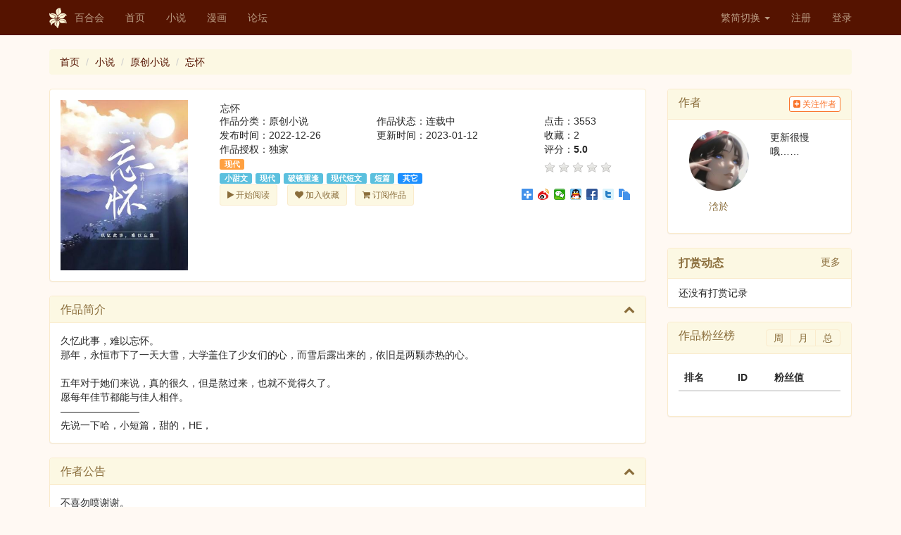

--- FILE ---
content_type: text/html; charset=UTF-8
request_url: https://www.yamibo.com/novel/265691?filter=digest
body_size: 7709
content:
<!DOCTYPE html>
<html lang="zh-CN">
<head>
    <link type="image/x-icon" href="/favicon.ico" rel="shortcut icon">
    <meta charset="UTF-8">
    <meta http-equiv="X-UA-Compatible" content="IE=edge">
    <meta name="viewport" content="width=device-width, initial-scale=1">
    <meta name="renderer" content="webkit">
    <meta name="csrf-param" content="_csrf-frontend">
    <meta name="csrf-token" content="5d8kwNSse1CS4sm-7lDRFASiHRgFvmI_srNjb058M4CthU6Hp-QqJMit8PjaKLgmYsV5UGj3MXOf_SgHfQp97Q==">
    <title>忘怀 - 百合会</title>
    <link href="/assets/78bf6fa/css/bootstrap.css" rel="stylesheet">
<link href="/assets/1ebcd9ba/jquery.raty.css" rel="stylesheet">
<link href="/assets/f4e01688/css/bootstrap-dialog-bs3.min.css" rel="stylesheet">
<link href="/assets/54c5a756/css/font-awesome.min.css" rel="stylesheet">
<link href="/css/site.css" rel="stylesheet">
<link href="/css/300.css" rel="stylesheet">
<link href="/css/300v2.css" rel="stylesheet">
<link href="/css/style.min.css" rel="stylesheet">
<script src="/assets/f4e01688/js/dialog.min.js"></script>
<script>var krajeeDialogDefaults_33719062 = {"alert":{"type":"type-info","title":"信息提示","buttonLabel":"<span class=\"glyphicon glyphicon-ok\"></span> 确定"},"confirm":{"type":"type-warning","title":"确认提示","btnOKClass":"btn-warning","btnOKLabel":"<span class=\"glyphicon glyphicon-ok\"></span> 确定","btnCancelLabel":"<span class=\"glyphicon glyphicon-ban-circle\"></span>  取消"},"prompt":{"draggable":false,"title":"信息提示","buttons":[{"label":"取消","icon":"glyphicon glyphicon-ban-circle","cssClass":"btn-default"},{"label":"确定","icon":"glyphicon glyphicon-ok","cssClass":"btn-primary"}],"closable":false},"dialog":{"draggable":true,"title":"信息提示","buttons":[{"label":"取消","icon":"glyphicon glyphicon-ban-circle","cssClass":"btn-default"},{"label":"确定","icon":"glyphicon glyphicon-ok","cssClass":"btn-primary"}]}};
var krajeeDialog_ead3f524 = {"id":"w3"};
var krajeeDialog=new KrajeeDialog(true,krajeeDialog_ead3f524,krajeeDialogDefaults_33719062);</script>    <!-- HTML5 shim and Respond.js for IE8 support of HTML5 elements and media queries -->
    <!-- WARNING: Respond.js doesn't work if you view the page via file:// -->
    <!--[if lt IE 8]>
    <link href="/css/bootstrap-ie7.css" rel="stylesheet">
    <![endif]-->
    <!--[if IE]>
      <link href="/css/bootstrap-ie8.css" rel="stylesheet">
      <script src="https://cdn.jsdelivr.net/g/html5shiv@3.7.3,respond@1.4.2"></script>
    <![endif]-->
    <!--[if lt IE 9]>
      <script src="https://cdn.bootcss.com/html5shiv/3.7.3/html5shiv.min.js"></script>
      <script src="https://cdn.bootcss.com/respond.js/1.4.2/respond.min.js"></script>
    <![endif]-->
</head>
<body class="yamibo default">

<div class="wrap">
    <nav id="w5" class="navbar-fixed-top navbar-default navbar"><div class="container"><div class="navbar-header"><button type="button" class="navbar-toggle" data-toggle="collapse" data-target="#w5-collapse"><span class="sr-only">Toggle navigation</span>
<span class="icon-bar"></span>
<span class="icon-bar"></span>
<span class="icon-bar"></span></button><a class="navbar-brand" href="/"><img src="/img/logo.png">百合会</a></div><div id="w5-collapse" class="collapse navbar-collapse"><ul id="w6" class="nav navbar-nav"><li><a href="/">首页</a></li>
<li><a href="/site/novel">小说</a></li>
<li><a href="/site/manga">漫画</a></li>
<li><a href="//bbs.yamibo.com">论坛</a></li></ul><ul id="w7" class="navbar-nav navbar-right nav"><li class="dropdown"><a class="dropdown-toggle" href="#" data-toggle="dropdown">繁简切换 <span class="caret"></span></a><ul id="w8" class="dropdown-menu"><li><a href="/site/lng?lng=chs" tabindex="-1">简体</a></li>
<li><a href="/site/lng?lng=cht" tabindex="-1">繁体</a></li></ul></li>
<li><a href="/user/signup">注册</a></li>
<li><a href="/user/login">登录</a></li></ul></div></div></nav>
    <div class="container">
        <ul class="breadcrumb"><li><a href="/">首页</a></li>
<li><a href="/site/novel">小说</a></li>
<li><a href="/novel/list?q=1">原创小说</a></li>
<li><a href="/novel/265691">忘怀</a></li>
</ul>                <div class="row">    
        <div class="col-md-9"><!-- work -->
        
            <div class="panel panel-warning">
                <div class="panel-body">    
                    <div class="row">
                      <div class="col-md-3"><!-- .cover -->
                        <img class="img-responsive" src="/covern/000/265/691.jpg?=1672112618" alt="">                      </div><!-- ./cover -->
                      <div class="col-md-9"><!-- infos -->     
                        <div class="row">
                            <h3 class="col-md-12" style="margin-top: 5px;margin-left: 16px;">
                            忘怀                                                        </h3>
                        </div>
                               
                        <div class="row">           
                            <div class="col-md-9"><!-- info -->                    
                                <p class="col-md-6">作品分类：原创小说</p>
                                <p class="col-md-6">作品状态：连载中</p>
                                <p class="col-md-6">发布时间：2022-12-26</p>
                                <p class="col-md-6">更新时间：2023-01-12</p>
                                <p class="col-md-6">作品授权：独家</p>
                                <p class="col-md-12">            
                                    <a class="label label-ntype" href="/search/type?type=1&amp;tag=%E7%8E%B0%E4%BB%A3">现代</a>                                </p>
                                <p class="col-md-12">            
                                    <a class="label label-tag" href="/search/tag?type=1&amp;tag=%E5%B0%8F%E7%94%9C%E6%96%87">小甜文</a><a class="label label-tag" href="/search/tag?type=1&amp;tag=%E7%8E%B0%E4%BB%A3">现代</a><a class="label label-tag" href="/search/tag?type=1&amp;tag=%E7%A0%B4%E9%95%9C%E9%87%8D%E9%80%A2">破镜重逢</a><a class="label label-tag" href="/search/tag?type=1&amp;tag=%E7%8E%B0%E4%BB%A3%E7%9F%AD%E6%96%87">现代短文</a><a class="label label-tag" href="/search/tag?type=1&amp;tag=%E7%9F%AD%E7%AF%87">短篇</a><a class="label label-otag" href="/search/original?type=1&amp;tag=%E5%85%B6%E5%AE%83">其它</a>                                </p>         
                            </div><!-- ./info -->
                            <div class="col-md-3"><!-- rate -->
                                <p class="clearfix">点击：3553</p>
                                <p class="clearfix">收藏：2</p>                      
                                <p class="clearfix">评分：<label id="lblRate">5.0</label></p> 
                                <div id="novelRate" class="clearfix" workId="265691"></div>                            </div><!-- ./rate -->
                        </div>            
                        
                        <div class="row"><!-- btns -->         
                            <div class="col-md-6 col-xs-12">        
                                <p class="col-md-4 col-xs-6">
                                    <a class="btn btn-sm btn-yuri" href="/work/read?id=265691&amp;type=1"><i class="fa fa-play"></i> 开始阅读</a>                                </p>                                            
                                <p class="col-md-4 col-xs-6">
                                        <button type="button" id="btnFav" class="btn btn-sm btn-yuri" onclick="function addFav(type, id) {
                                			                    $.post(&#039;/fav/work&#039;, {type: type, id: id}, function( data ) {
                                                            	  if(data.succ){
                                                                      $.notify({
                                                                       	message: &#039;成功&#039; 
                                                                      },{
                                                                       	type: &#039;success&#039;
                                                                      });
                                                            	  }else{
                                                                      $.notify({
                                                                       	message: &#039;失败&#039; 
                                                                      },{
                                                                       	type: &#039;danger&#039;
                                                                      });
                                                            	  }  
                                                                  if(data.status){
                                                                    $(&#039;#btnFav&#039;).html(&#039;&lt;i class=&quot;fa fa-heart&quot;&gt;&lt;/i&gt; 取消收藏&#039;);
                                                                  }else{
                                                                    $(&#039;#btnFav&#039;).html(&#039;&lt;i class=&quot;fa fa-heart&quot;&gt;&lt;/i&gt; 加入收藏&#039;);
                                                              }                          
                                                        	}, &#039;json&#039;)
                    		                              .fail(function() {
                                                              $.notify({
                                                               	message: &#039;请先登录&#039; 
                                                              },{
                                                               	type: &#039;danger&#039;
                                                              });
                                                                window.location.assign(&#039;/user/login&#039;);
                                                          });
                                                        };addFav(1,265691);"><i class="fa fa-heart"></i> 加入收藏</button>                                </p>
                                <p class="col-md-4 col-xs-6">
                                    <a class="btn btn-sm btn-yuri" href="/novel/subscribe?id=265691"><i class="fa fa-shopping-cart"></i> 订阅作品</a>                                </p>
                            </div>
                            <div class="col-md-6 col-xs-12">                
                                <div class="bdsharebuttonbox pull-right"><a href="#" class="bds_more" data-cmd="more"></a><a href="#" class="bds_tsina" data-cmd="tsina" title="分享到新浪微博"></a><a href="#" class="bds_weixin" data-cmd="weixin" title="分享到微信"></a><a href="#" class="bds_sqq" data-cmd="sqq" title="分享到QQ好友"></a><a href="#" class="bds_fbook" data-cmd="fbook" title="分享到Facebook"></a><a href="#" class="bds_twi" data-cmd="twi" title="分享到Twitter"></a><a href="#" class="bds_copy" data-cmd="copy" title="分享到复制网址"></a></div>
                                <script>window._bd_share_config={"common":{"bdSnsKey":{},"bdText":"","bdMini":"1","bdMiniList":false,"bdPic":"","bdStyle":"1","bdSize":"16"},"share":{},"image":{"viewList":["tsina","weixin","sqq","fbook","twi","copy"],"viewText":"分享到：","viewSize":"16"},"selectShare":{"bdContainerClass":null,"bdSelectMiniList":["tsina","weixin","sqq","fbook","twi","copy"]}};with(document)0[(getElementsByTagName('head')[0]||body).appendChild(createElement('script')).src='/static/api/js/share.js?cdnversion='+~(-new Date()/36e5)];</script>
                            </div>  
                        </div><!-- ./btns -->
                      </div><!-- ./infos -->     
                    </div>
                </div>
            </div>

            <div id="w0" class="panel-group">
<div class="panel-warning panel panel-default"><div class="panel-heading"><h4 class="panel-title"><a class="collapse-toggle" href="#w0-collapse1" data-toggle="collapse" data-parent="#w0">作品简介<i class="more-less fa fa-chevron-up pull-right"></i></a>
</h4></div>
<div id="w0-collapse1" class="in panel-collapse collapse"><div class="panel-body">久忆此事，难以忘怀。<br />
那年，永恒市下了一天大雪，大学盖住了少女们的心，而雪后露出来的，依旧是两颗赤热的心。<br />
<br />
五年对于她们来说，真的很久，但是熬过来，也就不觉得久了。<br />
愿每年佳节都能与佳人相伴。<br />
&mdash;&mdash;&mdash;&mdash;&mdash;&mdash;&mdash;&mdash;<br />
先说一下哈，小短篇，甜的，HE，</div>
</div></div>
</div>
            
            <div id="w1" class="panel-group">
<div class="panel-warning panel panel-default"><div class="panel-heading"><h4 class="panel-title"><a class="collapse-toggle" href="#w1-collapse1" data-toggle="collapse" data-parent="#w1">作者公告<i class="more-less fa fa-chevron-up pull-right"></i></a>
</h4></div>
<div id="w1-collapse1" class="in panel-collapse collapse"><div class="panel-body">不喜勿喷谢谢。</div>
</div></div>
</div>
            
            <a name="catalogue"></a>
            <div class="panel panel-warning">
                <div class="panel-heading clearfix"> 
                    <h3 class="panel-title pull-left">目录</h3>                    
                </div> 
                <div class="panel-body">    
                    <div class="row">
                        <div data-key="38802948"><div class="col-md-4 col-xs-6">
<a class="margin-r-5" href="/novel/view-chapter?id=38802948">第1章 第一章 玖忆此事</a></div>
</div>
<div data-key="38803106"><div class="col-md-4 col-xs-6">
<a class="margin-r-5" href="/novel/view-chapter?id=38803106">第2章 第二章</a></div>
</div>                        
                    </div>
                </div>
            </div><!-- ./panel-warning --> 
            
            <div class="row">
                <div class="col-md-8">                
                    <div class="panel panel-warning">
    <div class="panel-heading clearfix"> 
        <h3 class="panel-title pull-left">我要打赏</h3>
        <div class="box-tools pull-right"></div>
    </div>
    <div class="panel-body">
    
        <div class="row">    
            <div class="col-md-12">
                <form class="form-inline">
                  <div class="form-group">
                    <div class="text-warning margin-r-5"><div class="radio"><label><input type="radio" name="selCoin" value="100"> 100</label></div>
<div class="radio"><label><input type="radio" name="selCoin" value="300"> 300</label></div>
<div class="radio"><label><input type="radio" name="selCoin" value="500"> 500</label></div>
<div class="radio"><label><input type="radio" name="selCoin" value="3000"> 3000</label></div>
<div class="radio"><label><input type="radio" name="selCoin" value="5000"> 5000</label></div>
<div class="radio"><label><input type="radio" name="selCoin" value="0" checked> 自定义</label></div></div>                  </div>
                    <a class="btn btn-sm btn-yuri" href="/user/login"><i class="fa fa-thumbs-o-up"></i> 打赏请先登录</a>          
                </form>            
            </div>
        </div>
                   
                
    </div><!-- ./panel-body -->
</div> 

<div id="award-modal" class="fade modal" role="dialog" tabindex="-1">
<div class="modal-dialog modal-sm">
<div class="modal-content">
<div class="modal-header">
<button type="button" class="close" data-dismiss="modal" aria-hidden="true">&times;</button>
<h3><i class="fa fa-thumbs-o-up"></i> 打赏</h3>
</div>
<div class="modal-body">
<form id="award-form" class="disable-submit-buttons" action="/award/confirm" method="post">
<input type="hidden" name="_csrf-frontend" value="5d8kwNSse1CS4sm-7lDRFASiHRgFvmI_srNjb058M4CthU6Hp-QqJMit8PjaKLgmYsV5UGj3MXOf_SgHfQp97Q==">    <div class="row">
        <div class="col-md-12">
            <div class="form-group field-awardform-workid required">

<input type="hidden" id="awardform-workid" class="form-control" name="AwardForm[workId]" value="265691">

<p class="help-block help-block-error"></p>
</div>            <div class="form-group field-awardform-type required">

<input type="hidden" id="awardform-type" class="form-control" name="AwardForm[type]" value="1">

<p class="help-block help-block-error"></p>
</div>            <div class="form-group field-coin required">
<label class="control-label" for="coin">打赏点数</label>
<input type="text" id="coin" class="form-control" name="AwardForm[coin]" maxlength="10" aria-required="true">

<p class="help-block help-block-error"></p>
</div>            <div class="form-group field-awardform-tokumei">
<input type="hidden" name="AwardForm[tokumei]" value="0"><input type="checkbox" id="awardform-tokumei" name="AwardForm[tokumei]" value="1"> <label for="awardform-tokumei">蒙面打赏</label> (不计入粉丝值且在打赏动态中匿名显示，让您深藏功与名)<p class="help-block help-block-error"></p>
</div>                            
            <div class="form-group field-awardform-message">
<label class="control-label" for="awardform-message">打赏附言</label>
<textarea id="awardform-message" class="form-control" name="AwardForm[message]" maxlength="100" rows="4">太太我喜欢你啊！</textarea>

<p class="help-block help-block-error"></p>
</div>            <label id="lblErr" class="text-red"></label>
            <button type="submit" id="modal-btn-confirm" class="btn btn-warning center-block" data-disabled-text="正在提交..."><i class="fa fa-thumbs-o-up"></i> 确认打赏</button>        </div>
    </div>
</form>
</div>
<div class="modal-footer">
<small class="text-warning center-block text-center">不退不换</small>
</div>
</div>
</div>
</div>                </div>
                <div class="col-md-4">
                    <div class="panel panel-warning">
    <div class="panel-heading clearfix"> 
        <h3 class="panel-title pull-left">粉丝排行</h3>
        <div class="box-tools pull-right"></div>
    </div>
    <div class="panel-body">
        您目前的粉丝值是：-<br/>
        排行是：-<br/>
    </div><!-- ./panel-body -->
</div>                           </div>
            </div>
            
            <!-- comment -->
            <div class="row">
    <div class="col-md-12">
        
            
       <div class="panel panel-warning">
            <div class="panel-heading clearfix"> 
                <h3 class="panel-title pull-left">评论</h3>
                <div class="box-tools pull-right">
                    <a class="link-black text-sm" href="/novel/265691">全部</a>                    <a class="link-black text-sm vline-l" href="/novel/265691?filter=author&amp;params=519200">只看作者</a>                    <a class="link-black text-sm vline-l" href="/novel/265691?filter=digest">只看精华</a>                    <a class="link-black text-sm vline-l" href="/novel/265691?filter=long">只看长评</a>                                    </div>
            </div>
            <div class="panel-body">  
                <div id="w4" class="list-view"><div class="empty">没有找到数据。</div></div>            </div><!-- ./panel-body -->     
        </div>
    </div>
</div><!-- ./row comment -->                           
        </div><!-- ./work -->
    
        <div class="col-md-3"><!-- ranking -->
            <div class="row">
              <div class="col-md-12">
                    <div class="panel panel-warning"> 
    <div class="panel-heading clearfix"> 
        <h3 class="panel-title pull-left">作者</h3>   
        <div class="pull-right">
            <button type="button" id="btnFavUser" class="btn btn-xs btn-default" onclick="function followUser(id) {                                                            
                        			$.post(&#039;/fav/user&#039;, {id: id}, function( data ) {
                                	  if(data.succ){
                                          $.notify({
                                           	message: &#039;成功&#039; 
                                          },{
                                           	type: &#039;success&#039;
                                          });
                                	  }else{
                                          $.notify({
                                           	message: &#039;失败&#039; 
                                          },{
                                           	type: &#039;danger&#039;
                                          });
                                	  }  
                                      if(data.status){
                                        $(&#039;#btnFavUser&#039;).html(&#039;&lt;i class=&quot;fa fa-minus-square&quot;&gt;&lt;/i&gt; 取关&#039;);
                                      }else{
                                        $(&#039;#btnFavUser&#039;).html(&#039;&lt;i class=&quot;fa fa-plus-square&quot;&gt;&lt;/i&gt; 关注作者&#039;);
                                      }                          
                                	}, &#039;json&#039;);
                                };followUser(519200);"><i class="fa fa-plus-square"></i> 关注作者</button>        </div>
    </div> 
    <div class="panel-body">       
       <div class="col-md-6 col-xs-4 text-center">
            <p>
                <a href="/user/space?id=519200" target="_blank"><img class="img-circle img-responsive center-block" src="/avatars/000/519/200.jpg?=1670061657" alt=""></a>            </p>                                       
            <h5 class="clearfix text-warning" style="white-space:pre-wrap;word-break:break-all;">浛於</h5>
            <p class="text-warning">
                            </p> 
        </div>    
        <div class="col-md-6 col-xs-8 text-sm">
            <p style="word-break:break-all;">
                更新很慢哦……            </p>
        </div>
    </div>
</div>               </div>
            </div>
            
            <div class="row">
              <div class="col-md-12">
                    <div class="panel panel-warning"> 
    <div class="panel-heading panel-title">
        <b>打赏动态</b>
        <small class="pull-right">
            <a href="/award/265691?type=1" target="_blank">更多</a>        </small>
    </div> 
    
      <ul class="list-group">
        <li class="list-group-item">还没有打赏记录</li>      </ul>
</div>              </div>
            </div>
            
            <div class="row">
              <div class="col-md-12">
                    <div class="panel panel-warning"> 
    <div class="panel-heading clearfix"> 
        <h3 class="panel-title pull-left">作品粉丝榜</h3>  
            
        <div class="pull-right btn-group" role="group" >   
            <a href="#fanRankWeek" aria-controls="fanRankWeek" role="tab" data-toggle="tab" class="btn btn-yuri" style="padding: 1px 10px;">周</a>                        
            <a href="#fanRankMonth" aria-controls="fanRankMonth" role="tab" data-toggle="tab" class="btn btn-yuri" style="padding: 1px 10px;">月</a>             
            <a href="#fanRank" aria-controls="fanRank" role="tab" data-toggle="tab"  class="btn btn-yuri"  style="padding: 1px 10px;">总</a>                        
        </div>
    </div> 
      
    <div class="panel-body">          
    
  <!-- Tab panes -->
      <div class="tab-content">         
        <div role="tabpanel" class="tab-pane" id="fanRankWeek">                     
          <table class="table">
            <thead>
                <tr>
                    <th>排名</th>
                    <th>ID</th>
                    <th>粉丝值</th>
                </tr>
            </thead>
            <tbody>
                            </tbody>
          </table>       
        </div>
        
        <div role="tabpanel" class="tab-pane" id="fanRankMonth">
          <table class="table">
            <thead>
                <tr>
                    <th>排名</th>
                    <th>ID</th>
                    <th>粉丝值</th>
                </tr>
            </thead>
            <tbody>
                            </tbody>
          </table>     
        </div>
        
        <div role="tabpanel" class="tab-pane active" id="fanRank">
          <table class="table">
            <thead>
                <tr>
                    <th>排名</th>
                    <th>ID</th>
                    <th>粉丝值</th>
                </tr>
            </thead>
            <tbody>
                            </tbody>
          </table>     
        </div>
      </div>       

    </div>
</div><!-- ./panel-warning -->              </div>
            </div>
            
        </div><!-- ./ranking-->
</div>    </div>
</div>

<footer>
    <img src="/img/icon-logo-dark.png" width="26" height="30">
    <div class="bold mr-tb-sm">
        <a href="/site/contact">联系我们</a>  |  
        <a href="/site/disclaimer">免责声明</a>  |  
        <a href="/site/faq">常见问题</a>        

        <p>百合会版权所有&copy; 1997-2026</p>
    </div>
</footer>

<script src="/assets/404f4b94/jquery.js"></script>
<script src="/assets/2c5df3e0/yii.js"></script>
<script src="/assets/f014c6f2/bootstrap-notify.min.js"></script>
<script src="/js/comm/collapse.js"></script>
<script src="/assets/1ebcd9ba/jquery.raty.js"></script>
<script src="/assets/78bf6fa/js/bootstrap.js"></script>
<script src="/assets/2c5df3e0/yii.validation.js"></script>
<script src="/assets/2c5df3e0/yii.activeForm.js"></script>
<script src="/assets/f4e01688/js/bootstrap-dialog.min.js"></script>
<script src="/assets/f4e01688/js/dialog-yii.min.js"></script>
<script src="/js/comm/comment.js"></script>
<script src="/assets/aaa48eb3/disable-submit-buttons.js"></script>
<script src="//at.alicdn.com/t/font_402577_85yt7n97y6tj4i.js"></script>
<script>jQuery(function ($) {
$.fn.raty.defaults.path="/assets/1ebcd9ba/images";
$.fn.raty.defaults.targetType="number";
$.fn.raty.defaults.hints=["bad","poor","regular","good","gorgeous"];
$.fn.raty.defaults.noRatedMsg="Not rated yet!";
$.fn.raty.defaults.cancelHint="Cancel this rating!";

$('div#novelRate').raty({"hints":["特烂","烂","一般","好","很好"],"click":function(score, e) {
                                    			$.post("/rate/novel", { rate: score, id: $(this).attr("workId") }, function( data ) {
                                            	  if(data.succ){
                                                      $.notify({
                                                       	message: "评分成功" 
                                                      },{
                                                       	type: "success"
                                                      });
                                                      $("#lblRate").html(data.score);
                                            	  }else{
                                                      $.notify({
                                                       	message: "评分失败" 
                                                      },{
                                                       	type: "danger"
                                                      });
                                            	  }
                                            	}, "json");
                                    		},"score":0});
jQuery('#w0').collapse();
jQuery('#w1').collapse();
$(".nAward").on("click", function() {
    var coin = $('input:radio[name="selCoin"]:checked').val();
    if(coin >0){
        $("#coin").val(coin);
    }
});
jQuery('#award-form').yiiActiveForm([{"id":"awardform-workid","name":"workId","container":".field-awardform-workid","input":"#awardform-workid","error":".help-block.help-block-error","enableAjaxValidation":true,"validate":function (attribute, value, messages, deferred, $form) {yii.validation.required(value, messages, {"message":"作品不能为空。"});yii.validation.number(value, messages, {"pattern":/^\s*[+-]?\d+\s*$/,"message":"作品必须是整数。","skipOnEmpty":1});}},{"id":"awardform-type","name":"type","container":".field-awardform-type","input":"#awardform-type","error":".help-block.help-block-error","enableAjaxValidation":true,"validate":function (attribute, value, messages, deferred, $form) {yii.validation.required(value, messages, {"message":"类型不能为空。"});yii.validation.number(value, messages, {"pattern":/^\s*[+-]?\d+\s*$/,"message":"类型必须是整数。","skipOnEmpty":1});}},{"id":"awardform-coin","name":"coin","container":".field-coin","input":"#coin","error":".help-block.help-block-error","enableAjaxValidation":true,"validate":function (attribute, value, messages, deferred, $form) {yii.validation.required(value, messages, {"message":"请输入打赏点数"});yii.validation.number(value, messages, {"pattern":/^\s*[+-]?\d+\s*$/,"message":"打赏点数必须是整数。","min":100,"tooSmall":"打赏点数的值必须不小于100。","max":9999999999,"tooBig":"打赏点数的值必须不大于9999999999。","skipOnEmpty":1});}},{"id":"awardform-tokumei","name":"tokumei","container":".field-awardform-tokumei","input":"#awardform-tokumei","error":".help-block.help-block-error","enableAjaxValidation":true,"validate":function (attribute, value, messages, deferred, $form) {yii.validation.boolean(value, messages, {"trueValue":"1","falseValue":"0","message":"蒙面打赏的值必须要么为\"1\"，要么为\"0\"。","skipOnEmpty":1});}},{"id":"awardform-message","name":"message","container":".field-awardform-message","input":"#awardform-message","error":".help-block.help-block-error","enableAjaxValidation":true,"validate":function (attribute, value, messages, deferred, $form) {value = yii.validation.trim($form, attribute, []);yii.validation.string(value, messages, {"message":"打赏附言必须是一条字符串。","max":100,"tooLong":"打赏附言只能包含至多100个字符。","skipOnEmpty":1});}}], []);
jQuery('#award-modal').modal({"show":false});
krajeeYiiConfirm('krajeeDialog');
$(".btnOpt").on("click", function() {
    var cmId = $(this).attr('cmId');
    var workId = $(this).attr('workId');
    var opt = $(this).attr('opt');
    var url;
    var tip;
    switch(opt)
    {
        case 'delete':
            url = '/comment/delete';
            tip = "确定要删除？";
            break;
        case 'block':
            url = '/comment/block';
            tip = "确定要屏蔽？";
            break;
        case 'unblock':
            url = '/comment/unblock';
            tip = "确定要取消屏蔽？";
            break;
        case 'digest':
            url = '/comment/digest';
            tip = "确定要加入精华？";
            break;
        case 'cancel-digest':
            url = '/comment/cancel-digest';
            tip = "确定要取消精华？";
            break;
        case 'set-top':
            url = '/comment/set-top';
            tip = "确定要设定置顶？";
            break;
        case 'cancel-top':
            url = '/comment/cancel-top';
            tip = "确定取消置顶？";
            break;
        default:
            url = '';
            tip = '';
    }
    if(url != ''){
        krajeeDialog.confirm(tip, function (result) {
            if (result) {
                var params = {id: workId, type: 1, cid: cmId}
                commReq(url, params);
            }
        });
    }
});
                    
$(".btn_reply").on("click", function() {
    $('#pId').val($(this).attr('pId'));
    $('#quoteId').val($(this).attr('pId'));
    str = 'RE: '+$(this).attr('nickname');
    $('#subject').val(str.slice(0,20));
    $('#subject').focus();
});
});</script>
<script type="text/javascript">
    if (navigator.userAgent.match(/IEMobile\/10\.0/)) {
      var msViewportStyle = document.createElement('style')
      msViewportStyle.appendChild(
        document.createTextNode(
          '@-ms-viewport{width:auto!important}'
        )
      )
      document.querySelector('head').appendChild(msViewportStyle)
    }
</script>
</body>
</html>
